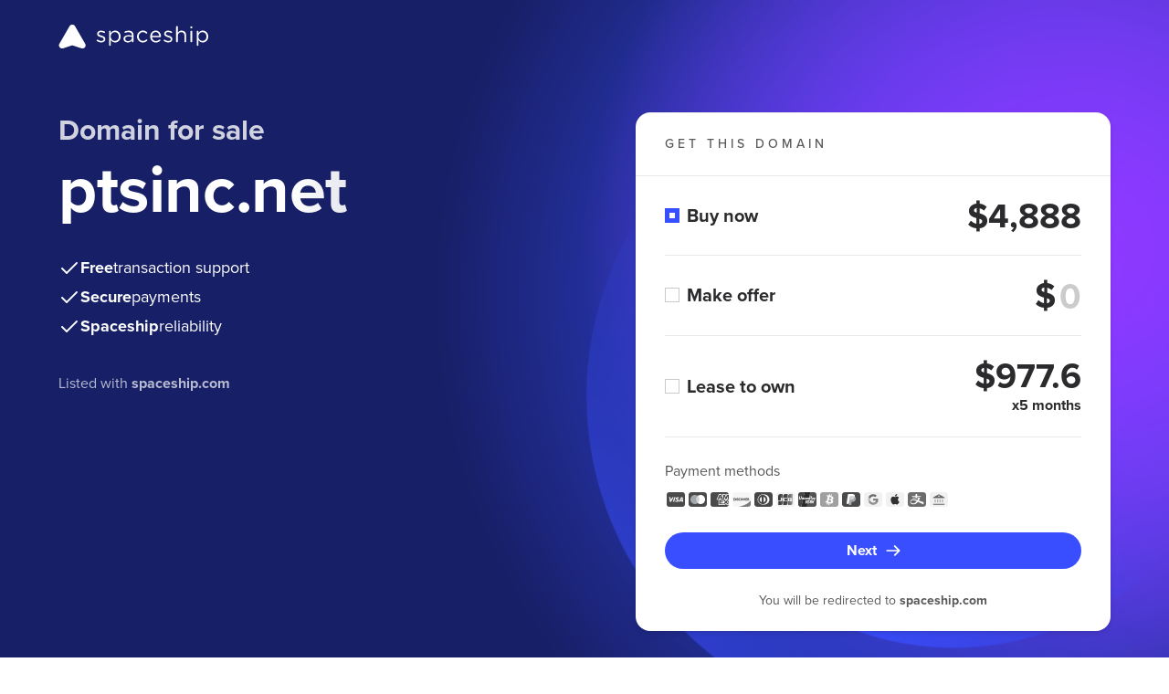

--- FILE ---
content_type: image/svg+xml
request_url: https://forsale.spaceship-cdn.com/static/version/0.29.1/assets/fonts/applepay-grayscale.svg
body_size: 7
content:
<svg xmlns="http://www.w3.org/2000/svg" style="filter: grayscale(100%);" fill="none" viewBox="0 0 24 24"><path fill="#F1F1F1" d="M22 13V7c0-1.654-1.346-3-3-3H5C3.346 4 2 5.346 2 7v10c0 1.654 1.346 3 3 3h14c1.654 0 3-1.346 3-3v-4Z"/><path fill="#2F3133" d="M13.69 7.814c.396-.496.665-1.162.594-1.843-.58.029-1.29.383-1.7.88-.368.425-.694 1.119-.609 1.77.652.057 1.303-.325 1.714-.807Zm.587.936c-.947-.057-1.752.536-2.204.536-.452 0-1.144-.508-1.893-.495-.974.015-1.879.566-2.373 1.442-1.017 1.753-.268 4.353.72 5.781.481.706 1.06 1.484 1.823 1.456.72-.028 1.003-.466 1.879-.466.875 0 1.13.466 1.892.452.791-.014 1.286-.707 1.766-1.414.551-.805.777-1.582.791-1.625-.014-.014-1.525-.594-1.54-2.332-.014-1.456 1.187-2.148 1.244-2.191-.679-1.003-1.738-1.116-2.105-1.145Z"/></svg>